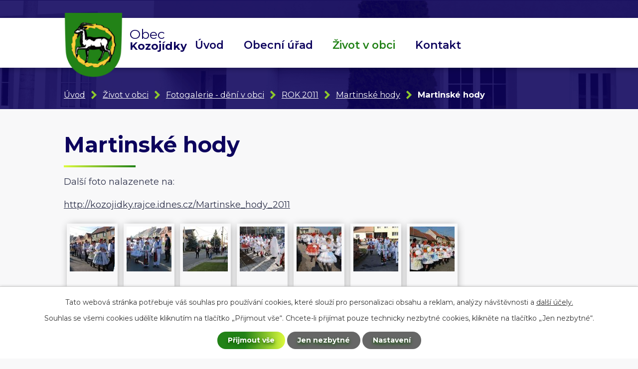

--- FILE ---
content_type: text/html; charset=utf-8
request_url: https://www.kozojidky.cz/martinske-hody-2011/martinske-hody-2528988-787.2528988.1?mainSection-dataAggregatorCalendar-7471631-date=202406
body_size: 10475
content:
<!DOCTYPE html>
<html lang="cs" data-lang-system="cs">
	<head>



		<!--[if IE]><meta http-equiv="X-UA-Compatible" content="IE=EDGE"><![endif]-->
			<meta name="viewport" content="width=device-width, initial-scale=1, user-scalable=yes">
			<meta http-equiv="content-type" content="text/html; charset=utf-8" />
			<meta name="robots" content="index,follow" />
			<meta name="author" content="Antee s.r.o." />
			<meta name="description" content="Další foto nalazenete na:http://kozojidky.rajce.idnes.cz/Martinske_hody_2011
" />
			<meta name="keywords" content="obec, státní správa, samospráva, instituce" />
			<meta name="viewport" content="width=device-width, initial-scale=1, user-scalable=yes" />
			<meta property="og:image" content="http://www.kozojidky.cz/image.php?oid=2528996" />
<title>Martinské hody | Kozojídky obec</title>

		<link rel="stylesheet" type="text/css" href="https://cdn.antee.cz/jqueryui/1.8.20/css/smoothness/jquery-ui-1.8.20.custom.css?v=2" integrity="sha384-969tZdZyQm28oZBJc3HnOkX55bRgehf7P93uV7yHLjvpg/EMn7cdRjNDiJ3kYzs4" crossorigin="anonymous" />
		<link rel="stylesheet" type="text/css" href="/style.php?nid=VklJ&amp;ver=1768399196" />
		<link rel="stylesheet" type="text/css" href="/css/libs.css?ver=1768399900" />
		<link rel="stylesheet" type="text/css" href="https://cdn.antee.cz/genericons/genericons/genericons.css?v=2" integrity="sha384-DVVni0eBddR2RAn0f3ykZjyh97AUIRF+05QPwYfLtPTLQu3B+ocaZm/JigaX0VKc" crossorigin="anonymous" />

		<script src="/js/jquery/jquery-3.0.0.min.js" ></script>
		<script src="/js/jquery/jquery-migrate-3.1.0.min.js" ></script>
		<script src="/js/jquery/jquery-ui.min.js" ></script>
		<script src="/js/jquery/jquery.ui.touch-punch.min.js" ></script>
		<script src="/js/libs.min.js?ver=1768399900" ></script>
		<script src="/js/ipo.min.js?ver=1768399889" ></script>
			<script src="/js/locales/cs.js?ver=1768399196" ></script>

			<script src='https://www.google.com/recaptcha/api.js?hl=cs&render=explicit' ></script>

		<link href="/uredni-deska?action=atom" type="application/atom+xml" rel="alternate" title="Úřední deska">
		<link href="/aktuality?action=atom" type="application/atom+xml" rel="alternate" title="Aktuality">
		<link href="/skryte-aktuality-pro-kalendar?action=atom" type="application/atom+xml" rel="alternate" title="skryté aktuality pro kalendář">
<link rel="preconnect" href="https://fonts.gstatic.com/" crossorigin>
<link href="https://fonts.googleapis.com/css?family=Montserrat:400,600,700&amp;display=fallback&amp;subset=latin-ext" rel="stylesheet">
<link href="/image.php?nid=787&amp;oid=7477098" rel="icon" type="image/png">
<link rel="shortcut icon" href="/image.php?nid=787&amp;oid=7477098">
<script>
ipo.api.live('body', function(el) {
//posun patičky
$(el).find("#ipocopyright").insertAfter("#ipocontainer");
//třída action-button na backlink
$(el).find(".backlink").addClass("action-button");
//posun fulltext
$(el).find(".fulltextSearchForm").appendTo(".header-inner__fulltext");
//posun fulltext
$(el).find(".fulltextSearchForm input[type=text]").attr("placeholder", "Vyhledávání...");
});
</script>


<link rel="preload" href="/image.php?nid=787&amp;oid=7477099" as="image">
	</head>

	<body id="page2528988" class="subpage2528988 subpage7491214 subpage450367 subpage7471646"
			
			data-nid="787"
			data-lid="CZ"
			data-oid="2528988"
			data-layout-pagewidth="1024"
			
			data-slideshow-timer="3"
			 data-ipo-meta-album="1"
						
				
				data-layout="responsive" data-viewport_width_responsive="1024"
			>



							<div id="snippet-cookiesConfirmation-euCookiesSnp">			<div id="cookieChoiceInfo" class="cookie-choices-info template_1">
					<p>Tato webová stránka potřebuje váš souhlas pro používání cookies, které slouží pro personalizaci obsahu a reklam, analýzy návštěvnosti a 
						<a class="cookie-button more" href="https://navody.antee.cz/cookies" target="_blank">další účely.</a>
					</p>
					<p>
						Souhlas se všemi cookies udělíte kliknutím na tlačítko „Přijmout vše“. Chcete-li přijímat pouze technicky nezbytné cookies, klikněte na tlačítko „Jen nezbytné“.
					</p>
				<div class="buttons">
					<a class="cookie-button action-button ajax" id="cookieChoiceButton" rel=”nofollow” href="/martinske-hody-2011/martinske-hody-2528988-787.2528988.1?mainSection-dataAggregatorCalendar-7471631-date=202406&amp;do=cookiesConfirmation-acceptAll">Přijmout vše</a>
					<a class="cookie-button cookie-button--settings action-button ajax" rel=”nofollow” href="/martinske-hody-2011/martinske-hody-2528988-787.2528988.1?mainSection-dataAggregatorCalendar-7471631-date=202406&amp;do=cookiesConfirmation-onlyNecessary">Jen nezbytné</a>
					<a class="cookie-button cookie-button--settings action-button ajax" rel=”nofollow” href="/martinske-hody-2011/martinske-hody-2528988-787.2528988.1?mainSection-dataAggregatorCalendar-7471631-date=202406&amp;do=cookiesConfirmation-openSettings">Nastavení</a>
				</div>
			</div>
</div>				<div id="ipocontainer">

			<div class="menu-toggler">

				<span>Menu</span>
				<span class="genericon genericon-menu"></span>
			</div>

			<span id="back-to-top">

				<i class="fa fa-angle-up"></i>
			</span>

			<div id="ipoheader">

				<div class="header-inner layout-container flex-container">
	<div class="header-inner__item">
		<div class="header-inner__logo">
			<a href="/" class="header-logo">
				<img src="/image.php?nid=787&amp;oid=7477099" alt="znak Obec Střítež nad Ludinou" width="118" height="132">
				<span class="logo-title">
					<span>Obec</span>
					<span>Kozojídky</span>
				</span>
			</a>
		</div>
	</div>
	<div class="header-inner__item flex-container">
		<div class="header-inner__fulltext"> </div>
	</div>
</div>

<div class="header-page header-page__subpage">
	
		 
		<div class="boxImage">
			<div style="background-image:url(/image.php?oid=7477102&amp;nid=787);"></div>
		</div>
		 
	
</div>			</div>

			<div id="ipotopmenuwrapper">

				<div id="ipotopmenu">
<h4 class="hiddenMenu">Horní menu</h4>
<ul class="topmenulevel1"><li class="topmenuitem1 noborder" id="ipomenu7471591"><a href="/">Úvod</a></li><li class="topmenuitem1" id="ipomenu40628"><a href="/obecni-urad">Obecní úřad</a><ul class="topmenulevel2"><li class="topmenuitem2" id="ipomenu40629"><a href="/zakladni-informace">Základní informace</a></li><li class="topmenuitem2" id="ipomenu40630"><a href="/popis-uradu">Popis úřadu</a></li><li class="topmenuitem2" id="ipomenu1846467"><a href="/uredni-deska">Úřední deska</a></li><li class="topmenuitem2" id="ipomenu40633"><a href="/rozpocet-a-financni-dokumenty">Rozpočet</a></li><li class="topmenuitem2" id="ipomenu40632"><a href="/vyhlasky-zakony-a-usneseni-zastupitelstva">Vyhlášky, zákony a usnesení zastupitelstva</a></li><li class="topmenuitem2" id="ipomenu40631"><a href="/poskytovani-informaci-prijem-podani">Poskytování informací, příjem podání</a><ul class="topmenulevel3"><li class="topmenuitem3" id="ipomenu1237097"><a href="/czech-point">Czech POINT</a></li></ul></li><li class="topmenuitem2" id="ipomenu40634"><a href="/elektronicka-podatelna">Elektronická podatelna</a></li><li class="topmenuitem2" id="ipomenu7489734"><a href="https://cro.justice.cz/" target="_blank">Registr oznámení</a></li><li class="topmenuitem2" id="ipomenu6285525"><a href="/informace-o-zpracovani-osobnich-udaju">Informace o zpracování osobních údajů</a></li><li class="topmenuitem2" id="ipomenu8438840"><a href="/povinne-zverejnovane-informace">Povinně zveřejňované informace</a></li><li class="topmenuitem2" id="ipomenu2790796"><a href="/verejne-zakazky-profil-zadavatele">Veřejné zakázky - profil zadavatele</a></li><li class="topmenuitem2" id="ipomenu5946834"><a href="/prodej-stavebnich-pozemku">Prodej stavebních pozemků</a></li></ul></li><li class="topmenuitem1 active" id="ipomenu7471646"><a href="/zivot-v-obci">Život v obci</a><ul class="topmenulevel2"><li class="topmenuitem2" id="ipomenu3657870"><a href="/aktuality">Aktuality</a></li><li class="topmenuitem2" id="ipomenu494189"><a href="/informace-pro-obcany-kozojidek">Informace pro občany Kozojídek</a><ul class="topmenulevel3"><li class="topmenuitem3" id="ipomenu1184964"><a href="/kanalizace-dso-cov-velicka">Kanalizace - DSO ČOV Velička</a></li><li class="topmenuitem3" id="ipomenu1926294"><a href="/vodovod-kozojidky">Vodovod Kozojídky</a></li><li class="topmenuitem3" id="ipomenu6663321"><a href="/zpravodaj-obce-kozojidky">Zpravodaj obce Kozojídky</a></li><li class="topmenuitem3" id="ipomenu7664605"><a href="/sberny-dvur">Sběrný dvůr</a></li></ul></li><li class="topmenuitem2" id="ipomenu1652423"><a href="/kalendar-akci-obce">Kulturní kalendář obce</a></li><li class="topmenuitem2" id="ipomenu6923894"><a href="http://www.knihovnakozojidky.webk.cz" target="_blank">Knihovna obce</a></li><li class="topmenuitem2" id="ipomenu5564437"><a href="http://ms.kozojidky.cz/" target="_blank">MŠ Kozojídky</a></li><li class="topmenuitem2" id="ipomenu40637"><a href="/zajimavosti">Zajímavosti</a></li><li class="topmenuitem2" id="ipomenu450367"><a href="/fotogalerie-deni-v-obci">Fotogalerie - dění v obci</a><ul class="topmenulevel3"><li class="topmenuitem3" id="ipomenu12729726"><a href="/rok-2025">Rok 2025</a></li><li class="topmenuitem3" id="ipomenu11644134"><a href="/rok-2024-martinske-hody">ROK 2024</a></li><li class="topmenuitem3" id="ipomenu10418919"><a href="/rok-2023">ROK 2023</a></li><li class="topmenuitem3" id="ipomenu9569121"><a href="/rok-2022">Rok 2022</a></li><li class="topmenuitem3" id="ipomenu9569110"><a href="/rok-2021">Rok 2021</a></li><li class="topmenuitem3" id="ipomenu9569082"><a href="/2020">Rok 2020</a></li><li class="topmenuitem3" id="ipomenu6940377"><a href="/rok-2019">ROK 2019</a></li><li class="topmenuitem3" id="ipomenu6345540"><a href="/rok-2018">ROK 2018</a></li><li class="topmenuitem3" id="ipomenu5555033"><a href="/rok-2017">ROK 2017</a></li><li class="topmenuitem3" id="ipomenu4812054"><a href="/rok-2016">ROK 2016</a><ul class="topmenulevel4"><li class="topmenuitem4" id="ipomenu4812055"><a href="/fasankovy-karneval">Fašankový karneval</a></li><li class="topmenuitem4" id="ipomenu5184028"><a href="https://www.zonerama.com/blankaphotos/Album/2007290?secret=N4nkKnjYm1j9P0n9CcivrvFcu" target="_blank">2.9.2016 Prezentace obce Vesnice roku 2016</a></li><li class="topmenuitem4" id="ipomenu5184035"><a href="https://www.zonerama.com/blankaphotos/Album/1920002?secret=OiSbS7x2wg0s5ct58LVr3i7N9" target="_blank">13.8.2016 Slavnostní vyhlášení Vesnice roku 2016 Jmk</a></li><li class="topmenuitem4" id="ipomenu5215776"><a href="https://www.zonerama.com/blankaphotos/Album/2070609" target="_blank">17.9.2016 Vyhlášení Vesnice roku 2016</a></li><li class="topmenuitem4" id="ipomenu5314000"><a href="https://www.zonerama.com/blankaphotos/Album/2403780" target="_blank">11.-13.11.2016 Martinské hody</a></li><li class="topmenuitem4" id="ipomenu5397397"><a href="/mikulas-2016">Mikuláš 2016</a></li></ul></li><li class="topmenuitem3" id="ipomenu4306404"><a href="/rok-2015">ROK 2015</a><ul class="topmenulevel4"><li class="topmenuitem4" id="ipomenu4306414"><a href="/15-2-2015-fasankova-obchuzka-obci">15.2.2015 Fašanková obchůzka obcí</a></li><li class="topmenuitem4" id="ipomenu4306457"><a href="http://sdh-kozojidky.rajce.idnes.cz/Detsky_karneval_14.unora_2015/" target="_top">14.2.2015 Dětský karneval</a></li><li class="topmenuitem4" id="ipomenu4311344"><a href="http://kozojidky.rajce.idnes.cz/Krizova_cesta_a_vystava_krizu_brezen_2015/" target="_top">Křížová cesta a výstava křížů březen 2015</a></li><li class="topmenuitem4" id="ipomenu4358019"><a href="http://kozojidky.rajce.idnes.cz/Paleni_carodejnice_2015/" target="_blank">Pálení čarodějnic 2015</a></li><li class="topmenuitem4" id="ipomenu4358020"><a href="http://kozojidky.rajce.idnes.cz/Rybarske_zavody_2015/" target="_blank">Rybářské závody 2015</a></li><li class="topmenuitem4" id="ipomenu4382101"><a href="http://kozojidky.rajce.idnes.cz/Svatek_matek_17.5.2015/" target="_blank">Den Matek 17.5.2015</a></li><li class="topmenuitem4" id="ipomenu4409684"><a href="/31-5-2015-postup-sk-kozojidky">31.5.2015 Postup SK Kozojídky</a></li><li class="topmenuitem4" id="ipomenu4483610"><a href="http://kozojidky.rajce.idnes.cz/V_ceskych_Kozojidkach_2015/" target="_blank">České Kozojídky 2015</a></li><li class="topmenuitem4" id="ipomenu4588265"><a href="http://kozojidky.rajce.idnes.cz/Predavani_oceneni_Obec_roku_15.8.2015/" target="_top">15.8.2015 Vesnice roku 2015 v Rudce</a></li><li class="topmenuitem4" id="ipomenu4588269"><a href="http://kozojidky.rajce.idnes.cz/Vesnice_roku_2015_-_prijela_k_nam_komise_9.9.2015/" target="_top">9.9.2015 Komise v obci soutěže Vesnice roku 2015 - Oranžová stuha</a></li><li class="topmenuitem4" id="ipomenu4594340"><a href="/24-9-2015-predavani-oceneni-oranzova-stuha-2015">24.9.2015 Předávání ocenění Oranžová stuha 2015</a></li><li class="topmenuitem4" id="ipomenu4812069"><a href="/martinske-hody">Martinské hody </a></li><li class="topmenuitem4" id="ipomenu4812090"><a href="/mikulas">Mikuláš</a></li></ul></li><li class="topmenuitem3" id="ipomenu3735184"><a href="/rok-2014">ROK 2014</a><ul class="topmenulevel4"><li class="topmenuitem4" id="ipomenu3735189"><a href="http://kozojidky.rajce.idnes.cz/Krizova_cesta_23._3._2014/" target="_blank">Křížová cesta 23.3.2014</a></li><li class="topmenuitem4" id="ipomenu3735193"><a href="http://kozojidky.rajce.idnes.cz/Sveceni_opraveneho_Obecniho_uradu_23._3._2014/" target="_top">23.3.2014 Svěcení nově zrekonstruovaného Obecního úřadu</a></li></ul></li><li class="topmenuitem3" id="ipomenu3380689"><a href="/rok-2013">ROK 2013</a><ul class="topmenulevel4"><li class="topmenuitem4" id="ipomenu3380694"><a href="/27-7-2013-oslavy-kaple-a-maliny">27.7.2013 Oslavy kaple a Maliny</a></li><li class="topmenuitem4" id="ipomenu3404626"><a href="http://kozojidky.rajce.idnes.cz/Kozojidska_lavka_2013/" target="_top">17.8.2013 Kozojídská lávka</a></li></ul></li><li class="topmenuitem3" id="ipomenu2815451"><a href="/rok-2012">rok 2012</a><ul class="topmenulevel4"><li class="topmenuitem4" id="ipomenu2815458"><a href="/memorial-paji-srahulka">Memorial Páji Šrahůlka </a></li></ul></li><li class="topmenuitem3" id="ipomenu7491214"><a href="/rok-2011">ROK 2011</a><ul class="topmenulevel4"><li class="topmenuitem4" id="ipomenu2237931"><a href="/pink-ponk-turnaj-19-3-2011">Pink ponk turnaj 19.3.2011</a></li><li class="topmenuitem4" id="ipomenu2229837"><a href="/sveceni-krize-vyvozek-27-3-2011">Svěcení kříže - Vývozek 27.3.2011</a></li><li class="topmenuitem4" id="ipomenu2379593"><a href="/vyroci-100-let-skoly-a-40-let-kaple">Výročí 100. let školy a 40. let kaple </a></li><li class="topmenuitem4" id="ipomenu2379895"><a href="/kozojidska-lavka">Kozojídská lávka </a></li><li class="topmenuitem4" id="ipomenu2414520"><a href="/carodejnice">Čarodějnice</a></li><li class="topmenuitem4" id="ipomenu2425779"><a href="/vystava-ovoce-a-zeleniny-4-5-10-2011">Výstava ovoce a zeleniny 4.-5.10.2011</a></li><li class="topmenuitem4" id="ipomenu2512029"><a href="/mikulas-obec-a-ve-skolce">Mikuláš obec a ve školce</a></li><li class="topmenuitem4 active" id="ipomenu2528988"><a href="/martinske-hody-2011">Martinské hody</a></li></ul></li><li class="topmenuitem3" id="ipomenu1908447"><a href="/rok-2010">ROK 2010</a><ul class="topmenulevel4"><li class="topmenuitem4" id="ipomenu1908490"><a href="/zpivani-na-vode">Zpívání na vodě</a></li><li class="topmenuitem4" id="ipomenu1908504"><a href="/80-let-zalozeni-sboru-dobrovolnych-hasicu-kozojidky">80. let založení Sboru dobrovolných hasičů Kozojídky</a></li><li class="topmenuitem4" id="ipomenu2094073"><a href="/mikulas-2010">MIKULÁŠ</a></li><li class="topmenuitem4" id="ipomenu2111877"><a href="/martinske-hody-2010">Martinské hody</a></li><li class="topmenuitem4" id="ipomenu2229834"><a href="/vanocni-zpivani-26-12-2010">Vánoční zpívání 26.12.2010</a></li><li class="topmenuitem4" id="ipomenu2229835"><a href="/lampionovy-pruvod-28-10-2010">Lampionovy průvod 28.10.2010</a></li></ul></li><li class="topmenuitem3" id="ipomenu1289152"><a href="#" class="nolink">ROK 2009</a><ul class="topmenulevel4"><li class="topmenuitem4" id="ipomenu1289154"><a href="/fasank-2009">FAŠANK 2009</a></li><li class="topmenuitem4" id="ipomenu1293542"><a href="/iii-turnaj-ve-stolnim-tenisu">III. turnaj ve stolním tenisu</a></li><li class="topmenuitem4" id="ipomenu1293565"><a href="/detsky-fasankovy-karneval">Dětský fašankový karneval</a></li><li class="topmenuitem4" id="ipomenu1293585"><a href="/zavody-na-bezkach">Závody na běžkách</a></li><li class="topmenuitem4" id="ipomenu1309082"><a href="/vystava-vin-2009">Výstava vín 2009</a></li><li class="topmenuitem4" id="ipomenu1309091"><a href="/kurz-vareni-2009-ochutnavka">Kurz vaření 2009 - ochutnávka</a></li></ul></li></ul></li><li class="topmenuitem2" id="ipomenu450373"><a href="/fotogalerie-obce">Fotogalerie obce</a><ul class="topmenulevel3"><li class="topmenuitem3" id="ipomenu1251945"><a href="/mapa-kozojidek">Mapa Kozojídek</a></li><li class="topmenuitem3" id="ipomenu450375"><a href="/sklepy-krib">Sklepy Kříb</a></li><li class="topmenuitem3" id="ipomenu5477543"><a href="/ostatni">Ostatní</a></li></ul></li><li class="topmenuitem2" id="ipomenu40639"><a href="/spolky-a-kluby">Spolky a kluby</a><ul class="topmenulevel3"><li class="topmenuitem3" id="ipomenu431767"><a href="/zensky-pevecky-sbor-jahoda">Ženský pěvecký sbor Jahoda</a><ul class="topmenulevel4"><li class="topmenuitem4" id="ipomenu1022569"><a href="/blatnice-cerven-2008">Blatnice červen 2008</a></li><li class="topmenuitem4" id="ipomenu1022576"><a href="/filmovani-prosinec-2007">filmování prosinec 2007</a></li><li class="topmenuitem4" id="ipomenu1022577"><a href="/vernisaz-franty-pavlice-v-trencine-zari-2007">vernisáž Franty Pavlice v Trenčíně září 2007</a></li><li class="topmenuitem4" id="ipomenu1022578"><a href="/sveceni-kaple-srpen-2007">svěcení kaple srpen 2007</a></li><li class="topmenuitem4" id="ipomenu1022579"><a href="/sveceni-sklepu-srpen-2007">svěcení sklepů srpen 2007</a></li><li class="topmenuitem4" id="ipomenu1022581"><a href="/vinobrani-straznice-2007">vinobraní Strážnice 2007</a></li><li class="topmenuitem4" id="ipomenu1022583"><a href="/vystava-svatby">výstava svatby</a></li><li class="topmenuitem4" id="ipomenu1022585"><a href="/vinobrani-zari-2006">vinobraní září 2006</a></li><li class="topmenuitem4" id="ipomenu1022603"><a href="/sbory-v-hroznove-lhote-2005">sbory v Hroznové Lhotě 2005</a></li></ul></li><li class="topmenuitem3" id="ipomenu431775"><a href="/czs-kozojidky">ČZS Kozojídky</a><ul class="topmenulevel4"><li class="topmenuitem4" id="ipomenu511506"><a href="/planovane-akce-v-roce-2007">Plánované akce v roce 2007</a></li><li class="topmenuitem4" id="ipomenu715343"><a href="/vystava-ovoce-a-zeleniny-2007-fotky">Výstava ovoce a zeleniny 2007 + fotky</a></li><li class="topmenuitem4" id="ipomenu1887647"><a href="/celoletni-otevreni-sklepu">celoletní otevření sklepu</a></li><li class="topmenuitem4" id="ipomenu1887650"><a href="/zahradkarsky-sklep-foto">zahrádkařský sklep foto</a></li></ul></li><li class="topmenuitem3" id="ipomenu942808"><a href="http://www.sdh-kozojidky.cz" target="_blank">Sbor dobrovolných hasičů</a></li><li class="topmenuitem3" id="ipomenu1289104"><a href="https://skkozojidky.cz/" target="_blank">SK Kozojídky</a></li><li class="topmenuitem3" id="ipomenu4460283"><a href="/tenis-kozojidky">Tenis Kozojídky</a></li><li class="topmenuitem3" id="ipomenu7493637"><a href="http://hrazkari.cz/" target="_blank">Rybník Kozojídky</a></li><li class="topmenuitem3" id="ipomenu7743142"><a href="/muzsky-pevecky-sbor-malina">Mužský pěvecký sbor MALINA</a></li></ul></li><li class="topmenuitem2" id="ipomenu40640"><a href="/firmy-a-podnikatele">Firmy a podnikatelé</a><ul class="topmenulevel3"><li class="topmenuitem3" id="ipomenu7493658"><a href="http://www.kubica-reklama.cz/k2/" target="_blank">Kubica - reklamy</a></li><li class="topmenuitem3" id="ipomenu7493661"><a href="http://www.kocisfirma.cz/index.htm" target="_blank">Kočiš kovoonrábění</a></li><li class="topmenuitem3" id="ipomenu7493667"><a href="https://www.rolnicka-as.cz/" target="_blank">Rolnická a.s.</a></li><li class="topmenuitem3" id="ipomenu7493672"><a href="https://sklepkozojidky.cz/" target="_blank">Vinný sklep s penzionem Kozojídky</a></li><li class="topmenuitem3" id="ipomenu7493676"><a href="http://vino-kubica.cz/" target="_blank">Sklep - Vícha pod Kříbem</a></li><li class="topmenuitem3" id="ipomenu7494828"><a href="http://lhota-farnost.wz.cz/" target="_blank">Farnost Hroznová Lhota</a></li></ul></li><li class="topmenuitem2" id="ipomenu40641"><a href="/odkazy">Odkazy</a><ul class="topmenulevel3"><li class="topmenuitem3" id="ipomenu4218313"><a href="http://www.profesia.cz/prace/hodonin/" target="_blank">Nabídka práce v regionu</a></li></ul></li><li class="topmenuitem2" id="ipomenu7586526"><a href="/realizovane-stavby">Realizované stavby a dotace</a></li></ul></li><li class="topmenuitem1" id="ipomenu7471648"><a href="/kontakt">Kontakt</a></li></ul>
					<div class="cleartop"></div>
				</div>
			</div>
			<div id="ipomain">
				<div class="data-aggregator-calendar" id="data-aggregator-calendar-7471631">
	<h4 class="newsheader">Kalendář akcí</h4>
	<div class="newsbody">
<div id="snippet-mainSection-dataAggregatorCalendar-7471631-cal"><div class="blog-cal ui-datepicker-inline ui-datepicker ui-widget ui-widget-content ui-helper-clearfix ui-corner-all">
	<div class="ui-datepicker-header ui-widget-header ui-helper-clearfix ui-corner-all">
		<a class="ui-datepicker-prev ui-corner-all ajax" href="/martinske-hody-2011/martinske-hody-2528988-787.2528988.1?mainSection-dataAggregatorCalendar-7471631-date=202405&amp;do=mainSection-dataAggregatorCalendar-7471631-reload" title="Předchozí měsíc">
			<span class="ui-icon ui-icon-circle-triangle-w">Předchozí</span>
		</a>
		<a class="ui-datepicker-next ui-corner-all ajax" href="/martinske-hody-2011/martinske-hody-2528988-787.2528988.1?mainSection-dataAggregatorCalendar-7471631-date=202407&amp;do=mainSection-dataAggregatorCalendar-7471631-reload" title="Následující měsíc">
			<span class="ui-icon ui-icon-circle-triangle-e">Následující</span>
		</a>
		<div class="ui-datepicker-title">Červen 2024</div>
	</div>
	<table class="ui-datepicker-calendar">
		<thead>
			<tr>
				<th title="Pondělí">P</th>
				<th title="Úterý">Ú</th>
				<th title="Středa">S</th>
				<th title="Čtvrtek">Č</th>
				<th title="Pátek">P</th>
				<th title="Sobota">S</th>
				<th title="Neděle">N</th>
			</tr>

		</thead>
		<tbody>
			<tr>

				<td>

						<span class="tooltip ui-state-default ui-datepicker-other-month">27</span>
				</td>
				<td>

						<span class="tooltip ui-state-default ui-datepicker-other-month">28</span>
				</td>
				<td>

						<span class="tooltip ui-state-default ui-datepicker-other-month">29</span>
				</td>
				<td>

						<span class="tooltip ui-state-default ui-datepicker-other-month">30</span>
				</td>
				<td>

						<span class="tooltip ui-state-default ui-datepicker-other-month">31</span>
				</td>
				<td>

						<span class="tooltip ui-state-default saturday day-off">1</span>
				</td>
				<td>

						<span class="tooltip ui-state-default sunday day-off">2</span>
				</td>
			</tr>
			<tr>

				<td>

						<span class="tooltip ui-state-default">3</span>
				</td>
				<td>

						<span class="tooltip ui-state-default">4</span>
				</td>
				<td>

						<span class="tooltip ui-state-default">5</span>
				</td>
				<td>

						<span class="tooltip ui-state-default">6</span>
				</td>
				<td>

						<span class="tooltip ui-state-default">7</span>
				</td>
				<td>

						<span class="tooltip ui-state-default saturday day-off">8</span>
				</td>
				<td>

						<span class="tooltip ui-state-default sunday day-off">9</span>
				</td>
			</tr>
			<tr>

				<td>

						<span class="tooltip ui-state-default">10</span>
				</td>
				<td>

						<span class="tooltip ui-state-default">11</span>
				</td>
				<td>

						<span class="tooltip ui-state-default">12</span>
				</td>
				<td>

						<span class="tooltip ui-state-default">13</span>
				</td>
				<td>

						<span class="tooltip ui-state-default">14</span>
				</td>
				<td>

						<span class="tooltip ui-state-default saturday day-off">15</span>
				</td>
				<td>

						<span class="tooltip ui-state-default sunday day-off">16</span>
				</td>
			</tr>
			<tr>

				<td>

						<span class="tooltip ui-state-default">17</span>
				</td>
				<td>

						<span class="tooltip ui-state-default">18</span>
				</td>
				<td>

						<span class="tooltip ui-state-default">19</span>
				</td>
				<td>

						<span class="tooltip ui-state-default">20</span>
				</td>
				<td>

						<span class="tooltip ui-state-default">21</span>
				</td>
				<td>

						<span class="tooltip ui-state-default saturday day-off">22</span>
				</td>
				<td>

						<span class="tooltip ui-state-default sunday day-off">23</span>
				</td>
			</tr>
			<tr>

				<td>

						<span class="tooltip ui-state-default">24</span>
				</td>
				<td>

						<span class="tooltip ui-state-default">25</span>
				</td>
				<td>

						<span class="tooltip ui-state-default">26</span>
				</td>
				<td>

						<span class="tooltip ui-state-default">27</span>
				</td>
				<td>

						<span class="tooltip ui-state-default">28</span>
				</td>
				<td>

						<span class="tooltip ui-state-default saturday day-off">29</span>
				</td>
				<td>

						<span class="tooltip ui-state-default sunday day-off">30</span>
				</td>
			</tr>
		</tbody>
	</table>
</div>
</div>	</div>
</div>

				<div id="ipomainframe">
					<div id="ipopage">
<div id="iponavigation">
	<h5 class="hiddenMenu">Drobečková navigace</h5>
	<p>
			<a href="/">Úvod</a> <span class="separator">&gt;</span>
			<a href="/zivot-v-obci">Život v obci</a> <span class="separator">&gt;</span>
			<a href="/fotogalerie-deni-v-obci">Fotogalerie - dění v obci</a> <span class="separator">&gt;</span>
			<a href="/rok-2011">ROK 2011</a> <span class="separator">&gt;</span>
			<a href="/martinske-hody-2011">Martinské hody</a> <span class="separator">&gt;</span>
			<span class="currentPage">Martinské hody</span>
	</p>

</div>
						<div class="ipopagetext">
							<div class="gallery view-detail content">
								
								<h1>Martinské hody</h1>

<div id="snippet--flash"></div>
								
																	<hr class="cleaner">

<div class="album">
	<div class="paragraph description clearfix"><p>Další foto nalazenete na:</p><p><a href="http://kozojidky.rajce.idnes.cz/Martinske_hody_2011">http://kozojidky.rajce.idnes.cz/Martinske_hody_2011</a></p>
</div>
</div>
	
<div id="snippet--images"><div class="images clearfix">

																				<div class="image-wrapper" data-img="2528996" style="margin: 5.89px; padding: 6px;">
		<div class="image-inner-wrapper with-description">
						<div class="image-thumbnail" style="width: 90px; height: 90px;">
				<a class="image-detail" href="/image.php?nid=787&amp;oid=2528996&amp;width=700" data-srcset="/image.php?nid=787&amp;oid=2528996&amp;width=1024 1600w, /image.php?nid=787&amp;oid=2528996&amp;width=1024 1200w, /image.php?nid=787&amp;oid=2528996&amp;width=700 700w, /image.php?nid=787&amp;oid=2528996&amp;width=300 300w" data-image-width="1024" data-image-height="685" data-caption="" target="_blank">
<img alt="" style="margin: 0px -23px;" loading="lazy" width="135" height="90" data-src="/image.php?nid=787&amp;oid=2528996&amp;width=135&amp;height=90">
</a>
			</div>
										<div class="image-description" title="" style="width: 90px;">
											</div>
						</div>
	</div>
																			<div class="image-wrapper" data-img="2528995" style="margin: 5.89px; padding: 6px;">
		<div class="image-inner-wrapper with-description">
						<div class="image-thumbnail" style="width: 90px; height: 90px;">
				<a class="image-detail" href="/image.php?nid=787&amp;oid=2528995&amp;width=700" data-srcset="/image.php?nid=787&amp;oid=2528995&amp;width=1024 1600w, /image.php?nid=787&amp;oid=2528995&amp;width=1024 1200w, /image.php?nid=787&amp;oid=2528995&amp;width=700 700w, /image.php?nid=787&amp;oid=2528995&amp;width=300 300w" data-image-width="1024" data-image-height="685" data-caption="" target="_blank">
<img alt="" style="margin: 0px -23px;" loading="lazy" width="135" height="90" data-src="/image.php?nid=787&amp;oid=2528995&amp;width=135&amp;height=90">
</a>
			</div>
										<div class="image-description" title="" style="width: 90px;">
											</div>
						</div>
	</div>
																			<div class="image-wrapper" data-img="2528994" style="margin: 5.89px; padding: 6px;">
		<div class="image-inner-wrapper with-description">
						<div class="image-thumbnail" style="width: 90px; height: 90px;">
				<a class="image-detail" href="/image.php?nid=787&amp;oid=2528994&amp;width=700" data-srcset="/image.php?nid=787&amp;oid=2528994&amp;width=1024 1600w, /image.php?nid=787&amp;oid=2528994&amp;width=1024 1200w, /image.php?nid=787&amp;oid=2528994&amp;width=700 700w, /image.php?nid=787&amp;oid=2528994&amp;width=300 300w" data-image-width="1024" data-image-height="685" data-caption="" target="_blank">
<img alt="" style="margin: 0px -23px;" loading="lazy" width="135" height="90" data-src="/image.php?nid=787&amp;oid=2528994&amp;width=135&amp;height=90">
</a>
			</div>
										<div class="image-description" title="" style="width: 90px;">
											</div>
						</div>
	</div>
																			<div class="image-wrapper" data-img="2528993" style="margin: 5.89px; padding: 6px;">
		<div class="image-inner-wrapper with-description">
						<div class="image-thumbnail" style="width: 90px; height: 90px;">
				<a class="image-detail" href="/image.php?nid=787&amp;oid=2528993&amp;width=700" data-srcset="/image.php?nid=787&amp;oid=2528993&amp;width=1024 1600w, /image.php?nid=787&amp;oid=2528993&amp;width=1024 1200w, /image.php?nid=787&amp;oid=2528993&amp;width=700 700w, /image.php?nid=787&amp;oid=2528993&amp;width=300 300w" data-image-width="1024" data-image-height="685" data-caption="" target="_blank">
<img alt="" style="margin: 0px -23px;" loading="lazy" width="135" height="90" data-src="/image.php?nid=787&amp;oid=2528993&amp;width=135&amp;height=90">
</a>
			</div>
										<div class="image-description" title="" style="width: 90px;">
											</div>
						</div>
	</div>
																			<div class="image-wrapper" data-img="2528992" style="margin: 5.89px; padding: 6px;">
		<div class="image-inner-wrapper with-description">
						<div class="image-thumbnail" style="width: 90px; height: 90px;">
				<a class="image-detail" href="/image.php?nid=787&amp;oid=2528992&amp;width=700" data-srcset="/image.php?nid=787&amp;oid=2528992&amp;width=1024 1600w, /image.php?nid=787&amp;oid=2528992&amp;width=1024 1200w, /image.php?nid=787&amp;oid=2528992&amp;width=700 700w, /image.php?nid=787&amp;oid=2528992&amp;width=300 300w" data-image-width="1024" data-image-height="685" data-caption="" target="_blank">
<img alt="" style="margin: 0px -23px;" loading="lazy" width="135" height="90" data-src="/image.php?nid=787&amp;oid=2528992&amp;width=135&amp;height=90">
</a>
			</div>
										<div class="image-description" title="" style="width: 90px;">
											</div>
						</div>
	</div>
																			<div class="image-wrapper" data-img="2528991" style="margin: 5.89px; padding: 6px;">
		<div class="image-inner-wrapper with-description">
						<div class="image-thumbnail" style="width: 90px; height: 90px;">
				<a class="image-detail" href="/image.php?nid=787&amp;oid=2528991&amp;width=700" data-srcset="/image.php?nid=787&amp;oid=2528991&amp;width=1024 1600w, /image.php?nid=787&amp;oid=2528991&amp;width=1024 1200w, /image.php?nid=787&amp;oid=2528991&amp;width=700 700w, /image.php?nid=787&amp;oid=2528991&amp;width=300 300w" data-image-width="1024" data-image-height="685" data-caption="" target="_blank">
<img alt="" style="margin: 0px -23px;" loading="lazy" width="135" height="90" data-src="/image.php?nid=787&amp;oid=2528991&amp;width=135&amp;height=90">
</a>
			</div>
										<div class="image-description" title="" style="width: 90px;">
											</div>
						</div>
	</div>
																			<div class="image-wrapper" data-img="2528990" style="margin: 5.89px; padding: 6px;">
		<div class="image-inner-wrapper with-description">
						<div class="image-thumbnail" style="width: 90px; height: 90px;">
				<a class="image-detail" href="/image.php?nid=787&amp;oid=2528990&amp;width=700" data-srcset="/image.php?nid=787&amp;oid=2528990&amp;width=1024 1600w, /image.php?nid=787&amp;oid=2528990&amp;width=1024 1200w, /image.php?nid=787&amp;oid=2528990&amp;width=700 700w, /image.php?nid=787&amp;oid=2528990&amp;width=300 300w" data-image-width="1024" data-image-height="685" data-caption="" target="_blank">
<img alt="" style="margin: 0px -23px;" loading="lazy" width="135" height="90" data-src="/image.php?nid=787&amp;oid=2528990&amp;width=135&amp;height=90">
</a>
			</div>
										<div class="image-description" title="" style="width: 90px;">
											</div>
						</div>
	</div>
		<hr class="cleaner">
</div>
</div>

<div id="snippet--uploader"></div><a class='backlink action-button' href='/martinske-hody-2011'>Zpět na přehled</a>
															</div>
						</div>
					</div>


					

					

					<div class="hrclear"></div>
					<div id="ipocopyright">
<div class="copyright">
	<div class="row footer-inner-container">
	<div class="footer-inner flex-container layout-container">
		<div class="footer-inner__item">
			<h3>Adresa</h3>
			<p>Kozojídky 100, 696 63<br>Hroznová Lhota</p>
		</div>
		<div class="footer-inner__item">
			<h3>Telefon</h3>
			<p><a href="tel:+420725423871">+420 725 423 871</a></p>
		</div>
		<div class="footer-inner__item">
			<h3>E-mail</h3>
			<p><a href="mailto:ou@kozojidky.cz">ou@kozojidky.cz</a><br> <a href="mailto:starosta@kozojidky.cz">starosta@kozojidky.cz</a></p>
		</div>
		<div class="footer-inner__item">
			<h3>Úřední hodiny</h3>
			<p>pondělí 8:00 - 11:00 15:00 - 17:00<br>středa 8:00 - 11:00 15:00 - 17:00</p>
		</div>
		<div class="footer-inner__item footer-inner__item--map">
			<a href="https://goo.gl/maps/VDXBBtHoLqJHVeyR6" target="_blank" rel="noopener noreferrer">
				<span><img src="/file.php?nid=787&amp;oid=7480812" alt="mapa"></span>
				<span class="map-title">Zobrazit na mapě</span>
			</a>
		</div>
	</div>
</div>
<div class="row antee">
	<div class="layout-container">
		© 2026 Kozojídky <a href="mailto:ou@kozojidky.cz">Kontaktovat webmastera</a>, <a href="/mapa-stranek">Mapa stránek</a>, <a href="/prohlaseni-o-pristupnosti">Prohlášení o přístupnosti</a> | ANTEE s.r.o. <a href="https://www.antee.cz" rel="nofollow">Tvorba webových stránek</a>, Redakční systém IPO
	</div>
</div>
</div>
					</div>
					<div id="ipostatistics">
<script >
	var _paq = _paq || [];
	_paq.push(['disableCookies']);
	_paq.push(['trackPageView']);
	_paq.push(['enableLinkTracking']);
	(function() {
		var u="https://matomo.antee.cz/";
		_paq.push(['setTrackerUrl', u+'piwik.php']);
		_paq.push(['setSiteId', 2989]);
		var d=document, g=d.createElement('script'), s=d.getElementsByTagName('script')[0];
		g.defer=true; g.async=true; g.src=u+'piwik.js'; s.parentNode.insertBefore(g,s);
	})();
</script>
<script >
	$(document).ready(function() {
		$('a[href^="mailto"]').on("click", function(){
			_paq.push(['setCustomVariable', 1, 'Click mailto','Email='+this.href.replace(/^mailto:/i,'') + ' /Page = ' +  location.href,'page']);
			_paq.push(['trackGoal', null]);
			_paq.push(['trackPageView']);
		});

		$('a[href^="tel"]').on("click", function(){
			_paq.push(['setCustomVariable', 1, 'Click telefon','Telefon='+this.href.replace(/^tel:/i,'') + ' /Page = ' +  location.href,'page']);
			_paq.push(['trackPageView']);
		});
	});
</script>
					</div>

					<div id="ipofooter">
						
					</div>
				</div>
			</div>
		</div>
	</body>
</html>


--- FILE ---
content_type: image/svg+xml
request_url: https://www.kozojidky.cz/file.php?nid=787&oid=7481158
body_size: 48
content:
<svg xmlns="http://www.w3.org/2000/svg" width="11.554" height="17.452" viewBox="0 0 11.554 17.452">
  <path id="drobeckovka" d="M1459.681,254.5l7.312,7.312-7.312,7.312" transform="translate(-1458.266 -253.086)" fill="none" stroke="#8ec82d" stroke-width="4"/>
</svg>


--- FILE ---
content_type: image/svg+xml
request_url: https://www.kozojidky.cz/file.php?nid=787&oid=7480812
body_size: 1071
content:
<svg xmlns="http://www.w3.org/2000/svg" xmlns:xlink="http://www.w3.org/1999/xlink" width="107.087" height="91.811" viewBox="0 0 107.087 91.811">
  <defs>
    <linearGradient id="linear-gradient" x1="0.5" x2="0.5" y2="1" gradientUnits="objectBoundingBox">
      <stop offset="0" stop-color="#228217"/>
      <stop offset="0.502" stop-color="#96cd2f"/>
      <stop offset="1" stop-color="#ddfb3d" stop-opacity="0"/>
    </linearGradient>
  </defs>
  <g id="oznaceni-mapa" transform="translate(0 -35.7)">
    <g id="Group_47" data-name="Group 47" transform="translate(0 35.7)">
      <path id="Path_227" data-name="Path 227" d="M106.849,124.684l.021-.021L87.741,90.238l-.021.021a1.9,1.9,0,0,0-1.649-1.007H82.236a1.906,1.906,0,1,0,0,3.813h2.7l17.008,30.611H5.163L22.171,93.066h2.7a1.906,1.906,0,1,0,0-3.813H21.036a1.88,1.88,0,0,0-1.649,1.007l-.021-.021L.236,124.662l.021.021a1.879,1.879,0,0,0,1.649,2.828H105.178a1.911,1.911,0,0,0,1.906-1.906A1.69,1.69,0,0,0,106.849,124.684ZM84.164,66.311a30.611,30.611,0,0,0-61.222,0c0,19.129,30.611,49.719,30.611,49.719S84.164,85.44,84.164,66.311Zm-42.093,0A11.482,11.482,0,1,1,53.553,77.793,11.482,11.482,0,0,1,42.071,66.311Z" transform="translate(0 -35.7)" fill="url(#linear-gradient)"/>
    </g>
  </g>
</svg>
